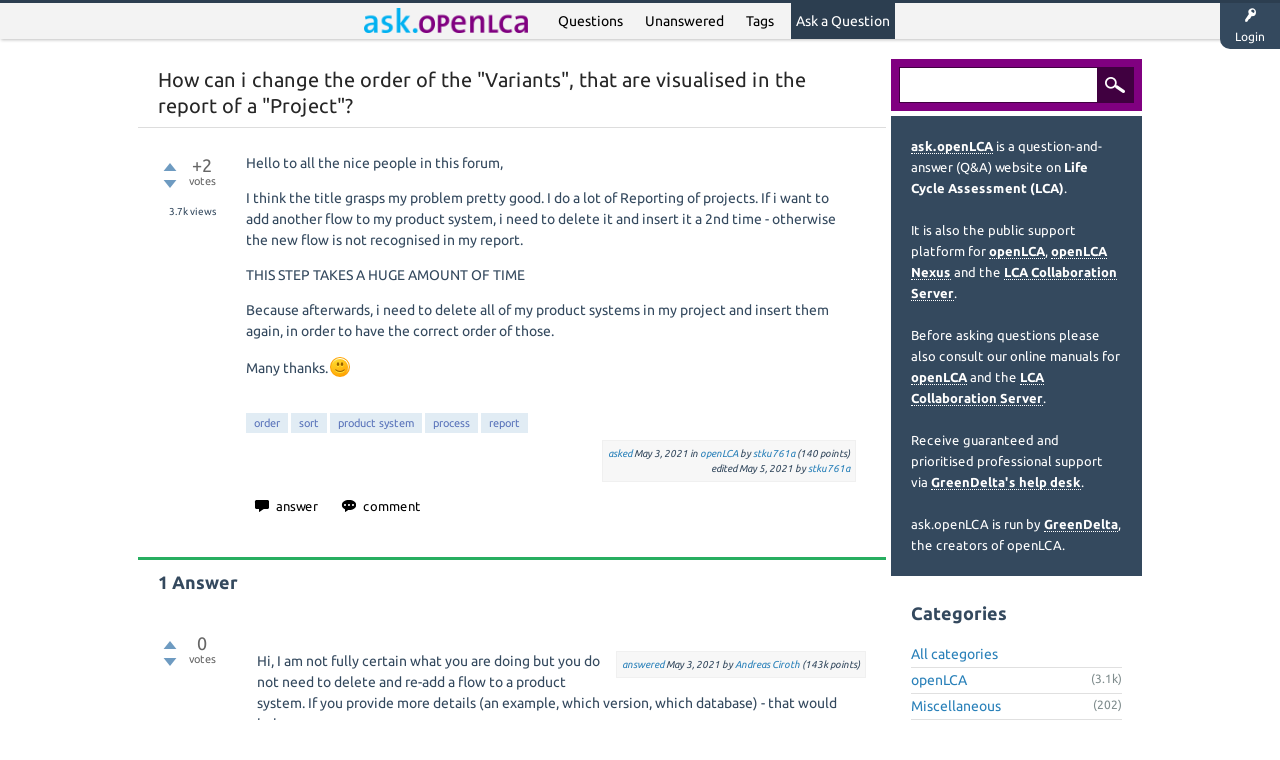

--- FILE ---
content_type: text/html; charset=utf-8
request_url: https://ask.openlca.org/3947/how-can-change-order-variants-that-visualised-report-project?show=3949
body_size: 7336
content:
<!DOCTYPE html>
<html lang="en-GB" itemscope itemtype="https://schema.org/QAPage">
<!-- Powered by Question2Answer - http://www.question2answer.org/ -->
<head>
<meta charset="utf-8">
<title>How can i change the order of the &quot;Variants&quot;, that are visualised in the report of a &quot;Project&quot;? - ask.openLCA - Question and Answer (Q&amp;A) on Life Cycle Assessment (LCA) - A Life Cycle Assessment (LCA) Community</title>
<meta name="viewport" content="width=device-width, initial-scale=1">
<meta name="description" content="Hello to all the nice people in this forum,  I think the title grasps my problem pretty good. I  ... to have the correct order of those.  Many thanks.">
<meta name="keywords" content="openLCA,order,sort,product system,process,report">
<style>
@font-face {
 font-family: "Ubuntu"; font-style: normal; font-weight: 400;
 src: local("Ubuntu"), url("../qa-theme/Flat_Stack_LCA/fonts/Ubuntu-regular.woff") format("woff");
}
@font-face {
 font-family: "Ubuntu"; font-style: normal; font-weight: 700;
 src: local("Ubuntu Bold"), local("Ubuntu-Bold"), url("../qa-theme/Flat_Stack_LCA/fonts/Ubuntu-700.woff") format("woff");
}
@font-face {
 font-family: "Ubuntu"; font-style: italic; font-weight: 400;
 src: local("Ubuntu Italic"), local("Ubuntu-Italic"), url("../qa-theme/Flat_Stack_LCA/fonts/Ubuntu-italic.woff") format("woff");
}
@font-face {
 font-family: "Ubuntu"; font-style: italic; font-weight: 700;
 src: local("Ubuntu Bold Italic"), local("Ubuntu-BoldItalic"), url("../qa-theme/Flat_Stack_LCA/fonts/Ubuntu-700italic.woff") format("woff");
}
</style>
<link rel="stylesheet" href="../qa-theme/Flat_Stack_LCA/qa-styles.css?1.8.8">
<style>
.qa-nav-user { margin: 0 !important; }
@media (max-width: 979px) {
 body.qa-template-user.fixed, body[class*="qa-template-user-"].fixed { padding-top: 118px !important; }
 body.qa-template-users.fixed { padding-top: 95px !important; }
}
@media (min-width: 980px) {
 body.qa-template-users.fixed { padding-top: 105px !important;}
}
</style>
<link rel="canonical" href="https://ask.openlca.org/3947/how-can-change-order-variants-that-visualised-report-project">
<link rel="search" type="application/opensearchdescription+xml" title="ask.openLCA - Question and Answer (Q&amp;A) on Life Cycle Assessment (LCA) - A Life Cycle Assessment (LCA) Community" href="../opensearch.xml">
<!--  <br><font size="2"><center>ask.openLCA is a Q&A website on LCA and also the support platform for openLCA, openLCA Nexus and the LCA Collaboration Server. <a href="https://ask.openlca.org/37/tour-how-does-ask-openlca-work?show=38#a38"><b>Learn how it works</a></b>.</center></font><br> -->
<meta itemprop="name" content="How can i change the order of the &quot;Variants&quot;, that are visualised in the report of a &quot;Project&quot;?">
<script>
var qa_root = '..\/';
var qa_request = '3947\/how-can-change-order-variants-that-visualised-report-project';
</script>
<script src="../qa-content/jquery-3.5.1.min.js"></script>
<script src="../qa-content/qa-global.js?1.8.8"></script>
<script src="../qa-theme/Flat_Stack_LCA/js/snow-core.js?1.8.8"></script>
<style>
.wmd-button > span { background-image: url('../qa-plugin/q2a-markdown-editor-master/pagedown/wmd-buttons.png') }

/* Markdown editor styles */

.wmd-button-bar {
	width: 100%;
	padding: 5px 0;
}
.wmd-input {
	/* 604 */
	width: 598px;
	height: 250px;
	margin: 0 0 10px;
	padding: 2px;
	border: 1px solid #ccc;
}
.wmd-preview {
	/* 604 */
	width: 584px;
	margin: 10px 0;
	padding: 8px;
	border: 2px dashed #ccc;
}

.wmd-preview img, .entry-content img {
	max-width: 100%
}

.qa-q-view-content pre,
.qa-a-item-content pre,
.wmd-preview pre {
	overflow: auto;
	width: 100%;
	max-height: 400px;
	padding: 0;
	border-width: 1px 1px 1px 3px;
	border-style: solid;
	border-color: #ddd;
	background-color: #eee;
}
pre code {
	display: block;
	padding: 8px;
}

.wmd-button-row {
	position: relative;
	margin: 0;
	padding: 0;
	height: 20px;
}

.wmd-spacer {
	width: 1px;
	height: 20px;
	margin-left: 14px;
	position: absolute;
	background-color: Silver;
	display: inline-block;
	list-style: none;
}

.wmd-button {
	width: 20px;
	height: 20px;
	padding-left: 2px;
	padding-right: 3px;
	position: absolute;
	display: inline-block;
	list-style: none;
	cursor: pointer;
}

.wmd-button > span {
	/* note: background-image is set in plugin script */
	background-repeat: no-repeat;
	background-position: 0px 0px;
	width: 20px;
	height: 20px;
	display: inline-block;
}

.wmd-spacer1 {
	left: 50px;
}
.wmd-spacer2 {
	left: 175px;
}
.wmd-spacer3 {
	left: 300px;
}

.wmd-prompt-background {
	background-color: #000;
}
.wmd-prompt-dialog {
	border: 1px solid #999;
	background-color: #f5f5f5;
}
.wmd-prompt-dialog > div {
	font-size: 0.8em;
}
.wmd-prompt-dialog > form > input[type="text"] {
	border: 1px solid #999;
	color: black;
}
.wmd-prompt-dialog > form > input[type="button"] {
	border: 1px solid #888;
	font-size: 11px;
	font-weight: bold;
}

/* HighlightJS styles */

pre code,
pre .ruby .subst,
pre .tag .title,
pre .lisp .title,
pre .nginx .title {
	color: black;
}
pre .string,
pre .title,
pre .constant,
pre .parent,
pre .tag .value,
pre .rules .value,
pre .rules .value .number,
pre .preprocessor,
pre .ruby .symbol,
pre .ruby .symbol .string,
pre .ruby .symbol .keyword,
pre .ruby .symbol .keymethods,
pre .instancevar,
pre .aggregate,
pre .template_tag,
pre .django .variable,
pre .smalltalk .class,
pre .addition,
pre .flow,
pre .stream,
pre .bash .variable,
pre .apache .tag,
pre .apache .cbracket,
pre .tex .command,
pre .tex .special,
pre .erlang_repl .function_or_atom,
pre .markdown .header {
	color: #800;
}
pre .comment,
pre .annotation,
pre .template_comment,
pre .diff .header,
pre .chunk,
pre .markdown .blockquote {
	color: #888;
}
pre .number,
pre .date,
pre .regexp,
pre .literal,
pre .smalltalk .symbol,
pre .smalltalk .char,
pre .go .constant,
pre .change,
pre .markdown .bullet,
pre .markdown .link_url {
	color: #080;
}
pre .label,
pre .javadoc,
pre .ruby .string,
pre .decorator,
pre .filter .argument,
pre .localvars,
pre .array,
pre .attr_selector,
pre .important,
pre .pseudo,
pre .pi,
pre .doctype,
pre .deletion,
pre .envvar,
pre .shebang,
pre .apache .sqbracket,
pre .nginx .built_in,
pre .tex .formula,
pre .erlang_repl .reserved,
pre .input_number,
pre .markdown .link_label,
pre .vhdl .attribute {
	color: #88f;
}
pre .keyword,
pre .id,
pre .phpdoc,
pre .title,
pre .built_in,
pre .aggregate,
pre .css .tag,
pre .javadoctag,
pre .phpdoc,
pre .yardoctag,
pre .smalltalk .class,
pre .winutils,
pre .bash .variable,
pre .apache .tag,
pre .go .typename,
pre .tex .command,
pre .markdown .strong,
pre .request,
pre .status {
	font-weight: bold;
}
pre .markdown .emphasis {
	font-style: italic;
}
pre .nginx .built_in {
	font-weight: normal;
}
pre .coffeescript .javascript,
pre .xml .css,
pre .xml .javascript,
pre .xml .vbscript,
pre .tex .formula {
	opacity: 0.5;
}

</style>


<script src="../qa-plugin/q2a-markdown-editor-master/pagedown/highlight.min.js"></script><script>
$(function() {
	$('.wmd-input').keypress(function() {
		window.clearTimeout(hljs.Timeout);
		hljs.Timeout = window.setTimeout(function() {
			hljs.initHighlighting.called = false;
			hljs.initHighlighting();
		}, 500);
	});
	window.setTimeout(function() {
		hljs.initHighlighting.called = false;
		hljs.initHighlighting();
	}, 500);
});
</script>
</head>
<body
class="qa-template-question qa-theme-snowflat qa-category-1 qa-body-js-off"
>
<script>
var b = document.getElementsByTagName('body')[0];
b.className = b.className.replace('qa-body-js-off', 'qa-body-js-on');
</script>
<div id="qam-topbar" class="clearfix">
<div class="qam-main-nav-wrapper clearfix">
<div class="sb-toggle-left qam-menu-toggle"><i class="icon-th-list"></i></div>
<div class="qam-account-items-wrapper">
<div id="qam-account-toggle" class="qam-logged-out">
<i class="icon-key qam-auth-key"></i>
<div class="qam-account-handle">Login</div>
</div>
<div class="qam-account-items clearfix">
<form action="../login?to=3947%2Fhow-can-change-order-variants-that-visualised-report-project%3Fshow%3D3949" method="post">
<input type="text" name="emailhandle" dir="auto" placeholder="Email or Username">
<input type="password" name="password" dir="auto" placeholder="Password">
<div><input type="checkbox" name="remember" id="qam-rememberme" value="1">
<label for="qam-rememberme">Remember</label></div>
<input type="hidden" name="code" value="0-1768631009-4e040a69bd6e25f74825e3a08978e5a546a1c3d5">
<input type="submit" value="Login" class="qa-form-tall-button qa-form-tall-button-login" name="dologin">
</form>
<div class="qa-nav-user">
<ul class="qa-nav-user-list">
<li class="qa-nav-user-item qa-nav-user-register">
<a href="../register?to=3947%2Fhow-can-change-order-variants-that-visualised-report-project%3Fshow%3D3949" class="qa-nav-user-link">Register</a>
</li>
</ul>
<div class="qa-nav-user-clear">
</div>
</div>
</div> <!-- END qam-account-items -->
</div> <!-- END qam-account-items-wrapper -->
<div class="qa-logo">
<a href="../" class="qa-logo-link" title="ask.openLCA - Question and Answer (Q&amp;A) on Life Cycle Assessment (LCA) - A Life Cycle Assessment (LCA) Community"><img src="https://www.openlca.org/wp-content/uploads/2025/02/ask.openLCA.png" width="300" height="45" alt="ask.openLCA - Question and Answer (Q&amp;A) on Life Cycle Assessment (LCA) - A Life Cycle Assessment (LCA) Community"></a>
</div>
<div class="qa-nav-main">
<ul class="qa-nav-main-list">
<li class="qa-nav-main-item qa-nav-main-questions">
<a href="../questions" class="qa-nav-main-link">Questions</a>
</li>
<li class="qa-nav-main-item qa-nav-main-unanswered">
<a href="../unanswered" class="qa-nav-main-link">Unanswered</a>
</li>
<li class="qa-nav-main-item qa-nav-main-tag">
<a href="../tags" class="qa-nav-main-link">Tags</a>
</li>
<li class="qa-nav-main-item qa-nav-main-ask">
<a href="../ask?cat=1" class="qa-nav-main-link">Ask a Question</a>
</li>
</ul>
<div class="qa-nav-main-clear">
</div>
</div>
</div> <!-- END qam-main-nav-wrapper -->
</div> <!-- END qam-topbar -->
<div class="qam-ask-search-box"><div class="qam-ask-mobile"><a href="../ask" class="turquoise">Ask a Question</a></div><div class="qam-search-mobile turquoise" id="qam-search-mobile"></div></div>
<div class="qam-search turquoise the-top" id="the-top-search">
<div class="qa-search">
<form method="get" action="../search">
<input type="text" name="q" value="" class="qa-search-field">
<input type="submit" value="Search" class="qa-search-button">
</form>
</div>
</div>
<div class="qa-body-wrapper">
<div class="qa-main-wrapper">
<div class="qa-main">
<div class="qa-main-heading">
<h1>
<a href="../3947/how-can-change-order-variants-that-visualised-report-project">
<span itemprop="name">How can i change the order of the &quot;Variants&quot;, that are visualised in the report of a &quot;Project&quot;?</span>
</a>
</h1>
</div>
<div class="qa-part-q-view">
<div class="qa-q-view" id="q3947">
<form method="post" action="../3947/how-can-change-order-variants-that-visualised-report-project?show=3949">
<div class="qa-q-view-stats">
<div class="qa-voting qa-voting-net" id="voting_3947">
<div class="qa-vote-buttons qa-vote-buttons-net">
<input title="Click to vote up" name="vote_3947_1_q3947" onclick="return qa_vote_click(this);" type="submit" value="+" class="qa-vote-first-button qa-vote-up-button"> 
<input title="Click to vote down" name="vote_3947_-1_q3947" onclick="return qa_vote_click(this);" type="submit" value="&ndash;" class="qa-vote-second-button qa-vote-down-button"> 
</div>
<div class="qa-vote-count qa-vote-count-net">
<span class="qa-netvote-count">
<span class="qa-netvote-count-data">+2</span><span class="qa-netvote-count-pad"> votes <meta itemprop="upvoteCount" content="2"></span>
</span>
</div>
<div class="qa-vote-clear">
</div>
</div>
<span class="qa-view-count">
<span class="qa-view-count-data">3.7k</span><span class="qa-view-count-pad"> views</span>
</span>
</div>
<input name="code" type="hidden" value="0-1768631009-0822c0ca74ea018949be0ae22682ead158e0eac9">
</form>
<div class="qa-q-view-main">
<form method="post" action="../3947/how-can-change-order-variants-that-visualised-report-project?show=3949">
<div class="qa-q-view-content qa-post-content">
<a name="3947"></a><div itemprop="text"><p>Hello to all the nice people in this forum,</p><p>I think the title grasps my problem pretty good. I do a lot of Reporting of projects. If i want to add another flow to my product system, i need to delete it and insert it a 2nd time - otherwise the new flow is not recognised in my report.</p><p>THIS STEP TAKES A HUGE AMOUNT OF TIME</p><p>Because afterwards, i need to delete all of my product systems in my project and insert them again, in order to have the correct order of those.</p><p>Many thanks.<img title="smiley" alt="smiley" src="https://ask.openlca.org/qa-plugin/wysiwyg-editor/ckeditor/plugins/smiley/images/regular_smile.png" style="height:23px; width:23px"></p></div>
</div>
<div class="qa-q-view-tags">
<ul class="qa-q-view-tag-list">
<li class="qa-q-view-tag-item"><a href="../tag/order" rel="tag" class="qa-tag-link">order</a></li>
<li class="qa-q-view-tag-item"><a href="../tag/sort" rel="tag" class="qa-tag-link">sort</a></li>
<li class="qa-q-view-tag-item"><a href="../tag/product%20system" rel="tag" class="qa-tag-link">product system</a></li>
<li class="qa-q-view-tag-item"><a href="../tag/process" rel="tag" class="qa-tag-link">process</a></li>
<li class="qa-q-view-tag-item"><a href="../tag/report" rel="tag" class="qa-tag-link">report</a></li>
</ul>
</div>
<span class="qa-q-view-avatar-meta">
<span class="qa-q-view-meta">
<a href="../3947/how-can-change-order-variants-that-visualised-report-project" class="qa-q-view-what" itemprop="url">asked</a>
<span class="qa-q-view-when">
<span class="qa-q-view-when-data"><time itemprop="dateCreated" datetime="2021-05-03T08:43:27+0000" title="2021-05-03T08:43:27+0000">May 3, 2021</time></span>
</span>
<span class="qa-q-view-where">
<span class="qa-q-view-where-pad">in </span><span class="qa-q-view-where-data"><a href="../openlca" class="qa-category-link">openLCA</a></span>
</span>
<span class="qa-q-view-who">
<span class="qa-q-view-who-pad">by </span>
<span class="qa-q-view-who-data"><span itemprop="author" itemscope itemtype="https://schema.org/Person"><a href="../user/stku761a" class="qa-user-link" itemprop="url"><span itemprop="name">stku761a</span></a></span></span>
<span class="qa-q-view-who-points">
<span class="qa-q-view-who-points-pad">(</span><span class="qa-q-view-who-points-data">140</span><span class="qa-q-view-who-points-pad"> points)</span>
</span>
</span>
<br>
<span class="qa-q-view-what">edited</span>
<span class="qa-q-view-when">
<span class="qa-q-view-when-data"><time itemprop="dateModified" datetime="2021-05-05T07:42:41+0000" title="2021-05-05T07:42:41+0000">May 5, 2021</time></span>
</span>
<span class="qa-q-view-who">
<span class="qa-q-view-who-pad">by </span><span class="qa-q-view-who-data"><span itemprop="author" itemscope itemtype="https://schema.org/Person"><a href="../user/stku761a" class="qa-user-link" itemprop="url"><span itemprop="name">stku761a</span></a></span></span>
</span>
</span>
</span>
<div class="qa-q-view-buttons">
<input name="q_doanswer" id="q_doanswer" onclick="return qa_toggle_element('anew')" value="answer" title="Answer this question" type="submit" class="qa-form-light-button qa-form-light-button-answer">
<input name="q_docomment" onclick="return qa_toggle_element('c3947')" value="comment" title="Add a comment on this question" type="submit" class="qa-form-light-button qa-form-light-button-comment">
</div>
<input name="code" type="hidden" value="0-1768631009-ac4915b92a394512091e0a5b7621369783c8029f">
<input name="qa_click" type="hidden" value="">
</form>
<div class="qa-q-view-c-list" style="display:none;" id="c3947_list">
</div> <!-- END qa-c-list -->
<div class="qa-c-form" id="c3947" style="display:none;">
<h2>Please <a href="../login?to=3947%2Fhow-can-change-order-variants-that-visualised-report-project">log in</a> or <a href="../register?to=3947%2Fhow-can-change-order-variants-that-visualised-report-project">register</a> to add a comment.</h2>
</div> <!-- END qa-c-form -->
</div> <!-- END qa-q-view-main -->
<div class="qa-q-view-clear">
</div>
</div> <!-- END qa-q-view -->
</div>
<div class="qa-part-a-form">
<div class="qa-a-form" id="anew" style="display:none;">
<h2>Please <a href="../login?to=3947%2Fhow-can-change-order-variants-that-visualised-report-project">log in</a> or <a href="../register?to=3947%2Fhow-can-change-order-variants-that-visualised-report-project">register</a> to answer this question.</h2>
</div> <!-- END qa-a-form -->
</div>
<div class="qa-part-a-list">
<h2 id="a_list_title"><span itemprop="answerCount">1</span> Answer</h2>
<div class="qa-a-list" id="a_list">
<div class="qa-a-list-item " id="a3949" itemprop="suggestedAnswer" itemscope itemtype="https://schema.org/Answer">
<form method="post" action="../3947/how-can-change-order-variants-that-visualised-report-project?show=3949">
<div class="qa-voting qa-voting-net" id="voting_3949">
<div class="qa-vote-buttons qa-vote-buttons-net">
<input title="Click to vote up" name="vote_3949_1_a3949" onclick="return qa_vote_click(this);" type="submit" value="+" class="qa-vote-first-button qa-vote-up-button"> 
<input title="Click to vote down" name="vote_3949_-1_a3949" onclick="return qa_vote_click(this);" type="submit" value="&ndash;" class="qa-vote-second-button qa-vote-down-button"> 
</div>
<div class="qa-vote-count qa-vote-count-net">
<span class="qa-netvote-count">
<span class="qa-netvote-count-data">0</span><span class="qa-netvote-count-pad"> votes <meta itemprop="upvoteCount" content="0"></span>
</span>
</div>
<div class="qa-vote-clear">
</div>
</div>
<input name="code" type="hidden" value="0-1768631009-0822c0ca74ea018949be0ae22682ead158e0eac9">
</form>
<div class="qa-a-item-main">
<form method="post" action="../3947/how-can-change-order-variants-that-visualised-report-project?show=3949">
<span class="qa-a-item-avatar-meta">
<span class="qa-a-item-meta">
<a href="../3947/how-can-change-order-variants-that-visualised-report-project?show=3949#a3949" class="qa-a-item-what" itemprop="url">answered</a>
<span class="qa-a-item-when">
<span class="qa-a-item-when-data"><time itemprop="dateCreated" datetime="2021-05-03T13:29:37+0000" title="2021-05-03T13:29:37+0000">May 3, 2021</time></span>
</span>
<span class="qa-a-item-who">
<span class="qa-a-item-who-pad">by </span>
<span class="qa-a-item-who-data"><span itemprop="author" itemscope itemtype="https://schema.org/Person"><a href="../user/Andreas%20Ciroth" class="qa-user-link" itemprop="url"><span itemprop="name">Andreas Ciroth</span></a></span></span>
<span class="qa-a-item-who-points">
<span class="qa-a-item-who-points-pad">(</span><span class="qa-a-item-who-points-data">143k</span><span class="qa-a-item-who-points-pad"> points)</span>
</span>
</span>
</span>
</span>
<div class="qa-a-selection">
</div>
<div class="qa-a-item-content qa-post-content">
<a name="3949"></a><div itemprop="text">Hi, I am not fully certain what you are doing but you do not need to delete and re-add a flow to a product system. If you provide more details (an example, which version, which database) - that would help.<br />
<br />
Thank you!<br />
<br />
Andreas</div>
</div>
<div class="qa-a-item-buttons">
<input name="a3949_docomment" onclick="return qa_toggle_element('c3949')" value="comment" title="Add a comment on this answer" type="submit" class="qa-form-light-button qa-form-light-button-comment">
</div>
<input name="code" type="hidden" value="0-1768631009-1104325058a1502c9698816734950a338c5f437d">
<input name="qa_click" type="hidden" value="">
</form>
<div class="qa-a-item-c-list" id="c3949_list">
<div class="qa-c-list-item " >
<span class="qa-c-item-avatar-meta">
<span class="qa-c-item-meta">
</span>
</span>
<a href="?state=showcomments-3949&amp;show=3949#a3949" onclick="return qa_show_comments(3947, 3949, this);" class="qa-c-item-expand">Show 1 previous comment</a>
<div class="qa-c-item-footer">
</div>
<div class="qa-c-item-clear">
</div>
</div> <!-- END qa-c-item -->
<div class="qa-c-list-item " id="c3974" itemscope itemtype="https://schema.org/Comment">
<span class="qa-c-item-avatar-meta">
<span class="qa-c-item-meta">
<a href="../3947/how-can-change-order-variants-that-visualised-report-project?show=3974#c3974" class="qa-c-item-what" itemprop="url">commented</a>
<span class="qa-c-item-when">
<span class="qa-c-item-when-data"><time itemprop="dateCreated" datetime="2021-05-10T19:17:46+0000" title="2021-05-10T19:17:46+0000">May 10, 2021</time></span>
</span>
<span class="qa-c-item-who">
<span class="qa-c-item-who-pad">by </span>
<span class="qa-c-item-who-data"><span itemprop="author" itemscope itemtype="https://schema.org/Person"><a href="../user/Andreas%20Ciroth" class="qa-user-link" itemprop="url"><span itemprop="name">Andreas Ciroth</span></a></span></span>
<span class="qa-c-item-who-points">
<span class="qa-c-item-who-points-pad">(</span><span class="qa-c-item-who-points-data">143k</span><span class="qa-c-item-who-points-pad"> points)</span>
</span>
</span>
</span>
</span>
<form method="post" action="../3947/how-can-change-order-variants-that-visualised-report-project?show=3949">
<input name="code" type="hidden" value="0-1768631009-0822c0ca74ea018949be0ae22682ead158e0eac9">
</form>
<form method="post" action="../3947/how-can-change-order-variants-that-visualised-report-project?show=3949">
<div class="qa-c-item-content qa-post-content">
<a name="3974"></a><div itemprop="text">Hi, thank you - I think I understand now; 1: yes that is for now not terribly elegant, you indeed need to remove everything if you want to have a different order. 2.: with simulation you mean LCA model? 2.2. is process x? You have to update the product system to get the changed results, in the project.</div>
</div>
<div class="qa-c-item-footer">
<div class="qa-c-item-buttons">
<input name="a3949_docomment" onclick="return qa_toggle_element('c3949')" value="reply" title="Reply to this comment" type="submit" class="qa-form-light-button qa-form-light-button-comment">
</div>
</div>
<input name="code" type="hidden" value="0-1768631009-1104325058a1502c9698816734950a338c5f437d">
<input name="qa_click" type="hidden" value="">
</form>
<div class="qa-c-item-clear">
</div>
</div> <!-- END qa-c-item -->
</div> <!-- END qa-c-list -->
<div class="qa-c-form" id="c3949" style="display:none;">
<h2>Please <a href="../login?to=3947%2Fhow-can-change-order-variants-that-visualised-report-project">log in</a> or <a href="../register?to=3947%2Fhow-can-change-order-variants-that-visualised-report-project">register</a> to add a comment.</h2>
</div> <!-- END qa-c-form -->
</div> <!-- END qa-a-item-main -->
<div class="qa-a-item-clear">
</div>
</div> <!-- END qa-a-list-item -->
</div> <!-- END qa-a-list -->
</div>
</div> <!-- END qa-main -->
<div id="qam-sidepanel-toggle"><i class="icon-left-open-big"></i></div>
<div class="qa-sidepanel" id="qam-sidepanel-mobile">
<div class="qam-search turquoise ">
<div class="qa-search">
<form method="get" action="../search">
<input type="text" name="q" value="" class="qa-search-field">
<input type="submit" value="Search" class="qa-search-button">
</form>
</div>
</div>
<div class="qa-sidebar wet-asphalt">
<font size="2"><a href="https://ask.openlca.org/37/tour-how-does-ask-openlca-work?show=38#a38"><b>ask.openLCA</a></b> is a question-and-answer (Q&A) website on <b>Life Cycle Assessment (LCA)</b>.
<br>
<br>
It is also the public support platform for <a href="https://openlca.org/" target="_blank">openLCA</a>, <a href="https://nexus.openlca.org/" target="_blank">openLCA Nexus</a> and the <a href="https://www.openlca.org/collaboration-server/" target="_blank" >LCA Collaboration Server</a>. 
<br>
<br>
Before asking questions please also consult our online manuals for <a href="https://manuals.openlca.org/openlca" target="_blank">openLCA</a> and the <a href="https://manuals.openlca.org/lca-collaboration-server" target="_blank">LCA Collaboration Server</a>.
<br>
<br>
Receive guaranteed and prioritised professional support via <a href="https://www.openlca.org/helpdesk/" target="_blank">GreenDelta's help desk</a>.  
<br>
<br>
ask.openLCA is run by <a href="https://www.greendelta.com/" target="_blank">GreenDelta</a>, the creators of openLCA.
</center></font>
</div> <!-- qa-sidebar -->
<div class="qa-widgets-side qa-widgets-side-high">
<div class="qa-widget-side qa-widget-side-high">
<h2>Categories</h2>
<ul class="qa-nav-cat-list qa-nav-cat-list-1">
<li class="qa-nav-cat-item qa-nav-cat-all">
<a href="../" class="qa-nav-cat-link">All categories</a>
</li>
<li class="qa-nav-cat-item qa-nav-cat-openlca">
<a href="../openlca" class="qa-nav-cat-link qa-nav-cat-selected">openLCA</a>
<span class="qa-nav-cat-note">(3.1k)</span>
</li>
<li class="qa-nav-cat-item qa-nav-cat-miscellaneous">
<a href="../miscellaneous" class="qa-nav-cat-link">Miscellaneous</a>
<span class="qa-nav-cat-note">(202)</span>
</li>
<li class="qa-nav-cat-item qa-nav-cat-lca-collaboration-server">
<a href="../lca-collaboration-server" class="qa-nav-cat-link">LCA Collaboration Server</a>
<span class="qa-nav-cat-note">(80)</span>
</li>
</ul>
<div class="qa-nav-cat-clear">
</div>
</div>
<div class="qa-widget-side qa-widget-side-high">
<div class="qa-related-qs">
<h2 style="margin-top:0; padding-top:0;">
Related questions
</h2>
<ul class="qa-related-q-list">
<li class="qa-related-q-item"><a href="../7331/openlca-how-can-change-name-folder-created-folders-databases">openLCA 2 How can I change the name of a folder created by &quot;Set folders&quot; for databases?</a></li>
<li class="qa-related-q-item"><a href="../3364/strange-glitches-in-the-project-report-viewer">Strange glitches in the project report viewer?</a></li>
<li class="qa-related-q-item"><a href="../4931/option-shows-up-the-report-when-not-compared-product-system">Option 1 - Shows up in the report when it is not in a compared product system.</a></li>
<li class="qa-related-q-item"><a href="../3391/report-viewer-project-display-anithing-after-click-report">Report viewer of the project does not display anithing after I click on report</a></li>
<li class="qa-related-q-item"><a href="../4392/how-can-start-the-modeling-in-psilca-for-photovoltaic-plant">How can I start the modeling in PSILCA for a photovoltaic plant.</a></li>
<li class="qa-related-q-item"><a href="../5049/how-easily-change-time-frame-that-includes-replacement-parts">How to easily change time frame of LCA that includes replacement of parts</a></li>
<li class="qa-related-q-item"><a href="../3477/openlca-report-viewer-opening-when-generate-report-clicking">In openLCA 1.10.3, the report viewer is not opening, when i try to generate a report by clicking</a></li>
<li class="qa-related-q-item"><a href="../8174/how-to-change-the-reference-process-for-a-product-system">how to change the reference process for a product system?</a></li>
<li class="qa-related-q-item"><a href="../3097/databases-combined-identify-source-using-inouts-processes">My databases are all combined, how can I identify the source of the data i am using for the inouts in my processes?</a></li>
<li class="qa-related-q-item"><a href="../1807/copy-flows-from-product-copied-product-input-another-product">How do I copy all flows from one product are copied  when you  the flow of that product as input for another product?</a></li>
</ul>
</div>
</div>
</div>
<div style="margin-left:20px"><a href="https://twitter.com/openlca?ref_src=twsrc%5Etfw" class="twitter-follow-button" data-show-count="false">Follow @openlca</a><script async src="https://platform.twitter.com/widgets.js" charset="utf-8"></script>
<br>
<script src="https://platform.linkedin.com/in.js" type="text/javascript"> lang: en_US</script>
<script type="IN/FollowCompany" data-id="12985084" data-counter="top"></script>
</center>
</div>
<div style="padding: 10px"><center> <a href="https://www.openlca.org/" target="blank"><img src="https://www.openlca.org/wp-content/uploads/2024/11/openLCA_logo-removebg-preview.png" alt="openLCA" width="150px;"></a> </center></div>
<br>
<div style="padding: 10px"><center> <a href="https://www.openlca.org/collaboration-server/" target="blank"><img src="https://www.openlca.org/wp-content/uploads/2018/04/LCA_CS_Large-e1522924931821.png" alt="LCA Collaboration Server" width="150px;"></a> </center></div>
</div> <!-- qa-sidepanel -->
</div> <!-- END main-wrapper -->
</div> <!-- END body-wrapper -->
<div class="qam-footer-box">
<div class="qam-footer-row">
</div> <!-- END qam-footer-row -->
<div class="qa-footer">
<div class="qa-nav-footer">
<ul class="qa-nav-footer-list">
</ul>
<div class="qa-nav-footer-clear">
</div>
</div>
<div class="qa-attribution">
Based on <i>Snow Theme</i> - Modified by <a href="http://www.greendelta.com">GreenDelta</a>
</div>
<div class="qa-attribution">
Powered by <a href="http://www.question2answer.org/">Question2Answer</a>
</div>
<div class="qa-footer-clear">
</div>
</div> <!-- END qa-footer -->
</div> <!-- END qam-footer-box -->
<div style="position:absolute;overflow:hidden;clip:rect(0 0 0 0);height:0;width:0;margin:0;padding:0;border:0;">
<span id="qa-waiting-template" class="qa-waiting">...</span>
</div>
</body>
<!-- Powered by Question2Answer - http://www.question2answer.org/ -->
</html>
